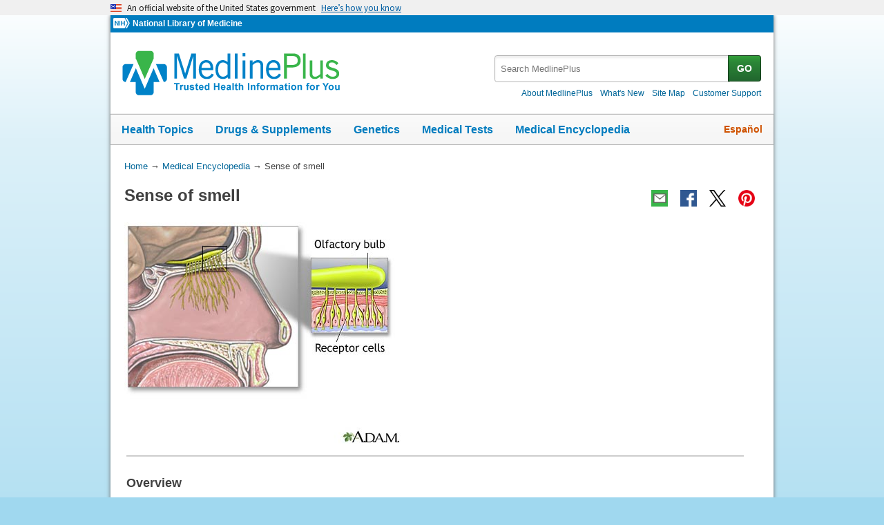

--- FILE ---
content_type: text/html
request_url: https://medlineplus.gov/ency/imagepages/8689.htm
body_size: 5630
content:
<!DOCTYPE html>
<html lang="en" id="imagepage" class="nojs us" data-root="//medlineplus.gov" itemid="https://medlineplus.gov/ency/imagepages/8689.htm" itemtype="http://schema.org/MedicalWebPage" itemscope="">
<head>
  <meta http-equiv="X-UA-Compatible" content="IE=edge,chrome=1"/>
  <meta http-equiv="window-target" content="_top"/>
  <meta http-equiv="Content-Type" content="text/html; charset=UTF-8"/>
  <meta charset="utf-8"/>
  <meta property="fb:app_id" content="1042245625821448"/>
  <meta name="expires" content="Thu, 05 02 2026"/>
  <meta name="ac-dictionary" content="medlineplus-ac-dictionary"/>
  <link rel="shortcut icon" href="https://medlineplus.gov/images/favicon.ico" type="image/x-icon"/>
  <link rel="apple-touch-icon" href="//medlineplus.gov/images/touch-icon.png"/>
  <meta name="viewport" content="width=device-width, initial-scale=1"/>
  <link rel="stylesheet" href="https://medlineplus.gov/css/common_new.css?04272023"/>
  <!--[if IE 8]> <link rel="stylesheet" href="https://medlineplus.gov/css/ie8/common.css"><![endif]-->
  <link rel="stylesheet" href="https://medlineplus.gov/uswds/css/uswds_styles.css"/>
  <link rel="stylesheet" href="https://medlineplus.gov/css/ency/ency2.css?07162024"/>
  <script type="text/javascript">document.querySelector("html").className = document.querySelector("html").className.replace(/nojs[\s]*/g, '');</script>
  <script src="https://medlineplus.gov/uswds/js/uswds-init.min.js" type="text/javascript">
</script>
  <script>(function(w,d,s,l,i){w[l]=w[l]||[];w[l].push({'gtm.start':new Date().getTime(),event:'gtm.js'});var f=d.getElementsByTagName(s)[0],j=d.createElement(s),dl=l!='dataLayer'?'&amp;l='+l:'';j.async=true;j.src='//www.googletagmanager.com/gtm.js?id='+i+dl;f.parentNode.insertBefore(j,f);})(window,document,'script','dataLayer','GTM-MMVM77');</script>
  <link rel="canonical" href="https://medlineplus.gov/ency/imagepages/8689.htm" itemprop="url"/>
<link rel="alternative" hreflang="es" href="https://medlineplus.gov/spanish/ency/esp_imagepages/8689.htm"/>
<link rel="alternative" hreflang="en" href="https://medlineplus.gov/ency/imagepages/8689.htm"/><meta property="og:title" content="Sense of smell: MedlinePlus Medical Encyclopedia Image"/><meta property="og:url" content="https://medlineplus.gov/ency/imagepages/8689.htm"/><meta property="twitter:title" content="Sense of smell: MedlinePlus Medical Encyclopedia Image"/><meta name="twitter:card" content="summary_large_image"/><meta name="description" content="The sense of smell is primarily a function of nervous tissues in the nasal cavity."/><meta itemprop="description" name="description" content="The sense of smell is primarily a function of nervous tissues in the nasal cavity."/><meta property="og:description" content="The sense of smell is primarily a function of nervous tissues in the nasal cavity."/><meta property="twitter:description" content="The sense of smell is primarily a function of nervous tissues in the nasal cavity."/><meta property="og:image" content="https://medlineplus.gov/images/share_ency_1.jpg"/><meta property="og:image" content="https://medlineplus.gov/images/share_ency_2.jpg"/><meta property="og:image" content="https://medlineplus.gov/images/share_ency_3.jpg"/><meta property="twitter:image" content="https://medlineplus.gov/images/share_ency_1.jpg"/>
<title>Sense of smell: MedlinePlus Medical Encyclopedia Image</title>
</head>
<body><link href="http://schema.org/Patient" itemprop="audience"/>
<!-- Google Tag Manager -->
<noscript><iframe title="googletagmanager" src="//www.googletagmanager.com/ns.html?id=GTM-MMVM77" height="0" width="0" style="display:none;visibility:hidden">
</iframe>
</noscript>
<!-- End Google Tag Manager -->

<a name="top" id="top">
</a>
<a class="hide-offscreen" href="#start">Skip navigation</a>

<section class="usa-banner" aria-label="Official website of the United States government">
  <div class="usa-accordion">
    <header class="usa-banner__header">
      <div class="usa-banner__inner">
        <div class="grid-col-auto">
          <img aria-hidden="true" class="usa-banner__header-flag" src="https://medlineplus.gov/uswds/img/us_flag_small.png" alt=""/>
        </div>
        <div class="grid-col-fill tablet:grid-col-auto" aria-hidden="true">
          <p class="usa-banner__header-text">
            An official website of the United States government
          </p>
          <p class="usa-banner__header-action">Here’s how you know</p>
        </div>
        <button type="button" class="usa-accordion__button usa-banner__button" aria-expanded="false" aria-controls="gov-banner-default-default">
          <span class="usa-banner__button-text">Here’s how you know</span>
        </button>
      </div>
    </header>
    <div class="usa-banner__content usa-accordion__content" id="gov-banner-default-default">
      <div class="grid-row grid-gap-lg">
        <div class="usa-banner__guidance tablet:grid-col-6">
          <img class="usa-banner__icon usa-media-block__img" src="https://medlineplus.gov/uswds/img/icon-dot-gov.svg" role="img" alt="" aria-hidden="true"/>
          <div class="usa-media-block__body">
            <p>
              <strong>Official websites use .gov</strong><br/>A
              <strong>.gov</strong> website belongs to an official government
              organization in the United States.
            </p>
          </div>
        </div>
        <div class="usa-banner__guidance tablet:grid-col-6">
          <img class="usa-banner__icon usa-media-block__img" src="https://medlineplus.gov/uswds/img/icon-https.svg" role="img" alt="" aria-hidden="true"/>
          <div class="usa-media-block__body">
            <p>
              <strong>Secure .gov websites use HTTPS</strong><br/>A
              <strong>lock</strong> (
              <span class="icon-lock"><svg xmlns="http://www.w3.org/2000/svg" width="52" height="64" viewBox="0 0 52 64" class="usa-banner__lock-image" role="img" aria-labelledby="banner-lock-description-default" focusable="false">
                  <title id="banner-lock-title-default">Lock</title>
                  <desc id="banner-lock-description-default">Locked padlock icon</desc>
                  <path fill="#000000" fill-rule="evenodd" d="M26 0c10.493 0 19 8.507 19 19v9h3a4 4 0 0 1 4 4v28a4 4 0 0 1-4 4H4a4 4 0 0 1-4-4V32a4 4 0 0 1 4-4h3v-9C7 8.507 15.507 0 26 0zm0 8c-5.979 0-10.843 4.77-10.996 10.712L15 19v9h22v-9c0-6.075-4.925-11-11-11z">
</path>
                </svg> </span>) or <strong>https://</strong> means you’ve safely connected to
              the .gov website. Share sensitive information only on official,
              secure websites.
            </p>
          </div>
        </div>
      </div>
    </div>
  </div>
</section>


  <div id="mplus-wrap">
    <header>
      <div id="mplus-header">

        <!-- Orgs
        ================================================== -->
        <div id="mplus-orgs">
          <a title="National Institutes of Health" target="_blank" class="nih-org" href="//www.nih.gov/">
            <img alt="National Institutes of Health" src="https://medlineplus.gov/images/nihlogo.png" class="nihlogo"/>
          </a><a target="_blank" href="https://www.nlm.nih.gov/"> National Library of Medicine </a>
        </div>
        <!-- Logo
        ================================================== -->
        <div id="mplus-logo">
          <a href="https://medlineplus.gov">
              <img src="https://medlineplus.gov/images/m_logo.png" title="MedlinePlus Trusted Health Information for You" alt="MedlinePlus Trusted Health Information for You"/>
          </a>
        </div>
        <!-- Nav Menu
        ================================================== -->
        <div id="mplus-nav">
          <div class="sm-live-area hide-offscreen" aria-live="polite">The navigation menu has been collapsed.</div>
          <!-- Menu Button-->
          <button type="submit" aria-controls="mplus-menu-list" role="button" title="Menu" class="navmenu-btn" id="sm-menu-btn" aria-pressed="false" tabindex="0">Menu<span class="icon icon-nav-menu">
</span></button><ul class="nav-list" id="mplus-menu-list">
            <li><a href="https://medlineplus.gov/healthtopics.html">Health Topics</a></li>
            <li><a href="https://medlineplus.gov/druginformation.html">Drugs &amp; Supplements</a></li>
			<li><a href="https://medlineplus.gov/genetics/">Genetics</a></li>			
			<li><a href="https://medlineplus.gov/lab-tests/">Medical Tests</a></li>
            <li><a href="https://medlineplus.gov/encyclopedia.html">Medical Encyclopedia</a></li>
            <li><a href="https://medlineplus.gov/about/">About MedlinePlus</a></li>
          </ul><button type="submit" aria-controls="mplus-search" role="button" title="Search" class="navmenu-btn" id="sm-search-btn" aria-pressed="false" tabindex="0"><span class="hide-offscreen">Show </span>Search<span class="icon icon-nav-search">
</span></button>
          <div class="top-1">
            <!-- Search
            ================================================== -->
            <form target="_self" title="Search MedlinePlus" action="//vsearch.nlm.nih.gov/vivisimo/cgi-bin/query-meta" method="get" id="mplus-search">
              <input type="hidden" value="medlineplus" name="v:project"/>
              <input type="hidden" value="medlineplus-bundle" name="v:sources"/>
              <div class="form-box text-combo">
                <div class="form-area"><label for="searchtext_primary" class="hide-offscreen">Search MedlinePlus</label>
                  <span role="status" aria-live="polite" class="ui-helper-hidden-accessible">
</span><input type="text" aria-haspopup="true" aria-autocomplete="list" role="textbox" autocomplete="off" name="query" size="40" maxlength="400" title="Site Search input" alt="Site Search input" placeholder="Search MedlinePlus" class="form-text ui-autocomplete-input" id="searchtext_primary"/>
                </div>
                <div class="button-area">
                  <button type="submit" alt="Search MedlinePlus" title="Search MedlinePlus" class="form-btn">GO</button>
                </div>
              </div>
            </form>
            <!-- Secondary Nav
            ================================================== -->
            <div class="secondarynav">
              <ul class="nav-list">
                <li><a href="https://medlineplus.gov/about/"><span>About MedlinePlus</span></a></li>
                <li><a href="https://medlineplus.gov/whatsnew/"><span>What's New</span></a></li>
                <li><a href="https://medlineplus.gov/sitemap.html"><span>Site Map</span></a></li>
                <li><a target="_blank" href="https://support.nlm.nih.gov/knowledgebase/category/?id=CAT-01231&amp;category=medlineplus&amp;from=//medlineplus.gov/ency/imagepages/8689.htm"><span>Customer Support</span></a></li>
              </ul>
            </div>
          </div>
          <!-- Nav Bar
          ================================================== -->
          <div id="mplus-nav-bar">
            <ul class="nav-list">
              <li><a href="https://medlineplus.gov/healthtopics.html">Health Topics</a></li><li><a href="https://medlineplus.gov/druginformation.html">Drugs &amp; Supplements</a></li><li><a href="https://medlineplus.gov/genetics/">Genetics</a></li><li><a href="https://medlineplus.gov/lab-tests/">Medical Tests</a></li><li><a href="https://medlineplus.gov/encyclopedia.html">Medical Encyclopedia</a></li>
            </ul>
          </div>
          <a title="Español" id="mplus-lang-toggle" href="../../spanish/ency/esp_imagepages/8689.htm">Español</a>
        </div>
      </div>
</header>
    <!-- Content
    ================================================== -->
    <div id="mplus-content">
      <!-- Breadrcumbs -->
      <div id="breadcrumbs"><div itemtype="http://schema.org/BreadcrumbList" itemscope="" itemprop="breadcrumb"><span class="hide-offscreen">You Are Here:</span>
        <div itemscope itemprop="itemListElement" itemtype="http://schema.org/ListItem">
        <a href="https://medlineplus.gov" itemprop="item"><span itemprop="name">Home</span></a>
            &rarr;
            <meta itemprop="position" content="1"/>
        </div>
        
          <div itemscope itemprop="itemListElement" itemtype="http://schema.org/ListItem">
          <a href="https://medlineplus.gov/encyclopedia.html" itemprop="item"><span itemprop="name">Medical Encyclopedia</span></a>
              &rarr;
              <meta itemprop="position" content="2"/>
          </div>
          </div><div><span>Sense of smell</span></div></div>
      <span class="page-url print-only">URL of this page: //medlineplus.gov/ency/imagepages/8689.htm
  </span>
      <!-- Article -->
      <article><div id="d-article"><div class="page-info"><div class="page-title"><a name="start" id="start">
    </a><h1 class="with-also" itemprop="name">Sense of smell</h1>
        </div><div class="page-actions">
        </div>
        <noscript>
          <span class="js-disabled-message">To use the sharing features on this page, please enable JavaScript.</span>
          </noscript></div><div class="main"><div class="ibox-outer"><div class="ibox"><div class="ibox-inner"><div class="jwbox">
</div><img title="Sense of smell" alt="Sense of smell" src="//medlineplus.gov/ency/images/ency/fullsize/8689.jpg" class="img-e" itemprop="image"/><div class="ibox-note"><h2>Overview</h2><p>The sense of smell is primarily a function of nervous tissues in the nasal cavity.</p></div></div></div></div>
<section><div class="section"><div class="section-header"><div class="section-title"><h2>Review Date 4/17/2024</h2></div><div class="section-button"><button type="submit" aria-controls="section-version" role="button" title="Expand/Collapse section"><span class="icon icon-section-action">
          </span></button></div><div class="sm-live-area hide-offscreen" aria-live="polite">
      </div></div>
    <div id="section-version" class="section-body"><p>Updated by: Neil K. Kaneshiro, MD, MHA, Clinical Professor of Pediatrics, University of Washington School of Medicine, Seattle, WA. Also reviewed by David C. Dugdale, MD, Medical Director, Brenda Conaway, Editorial Director, and the A.D.A.M. Editorial team.</p>
    </div></div></section><section><div class="section ency-citation"><div class="section-header"><div class="section-title ency-citation"><div id="citation-how-to"><button><span>Learn how to cite this page</span></button></div></div><div class="sm-live-area hide-offscreen" aria-live="polite">
          </div></div></div></section></div></div></article>
    </div>


    <footer>
    
<div class="provider-box group">
  <div class="urac-logo">
    <a href="https://accreditnet.urac.org/directory/#/certification/HCP010004/info"><img src="https://ssl.adam.com/urac/Certified001.png"/></a>
    <p class="urac-logo-info">Health Content Provider<br>06/01/2028</p>
  </div>
  <p class="adam-info">
    <a href='javascript:urac_open();'>A.D.A.M., Inc. is accredited by URAC</a>, for Health Content Provider (www.urac.org). URAC's <a href='javascript:hwsopen();'>accreditation program</a> is an independent audit to verify that A.D.A.M. follows rigorous standards of quality and accountability. A.D.A.M. is among the first to achieve this important distinction for online health information and services. Learn more about A.D.A.M.'s <a href='javascript:edpolopen();'>editorial policy, editorial process</a>, and <a href='javascript:ppopen();'>privacy policy</a>.
  </p>
</div>
<p class="adam-info">
The information provided herein should not be used during any medical emergency or for the diagnosis or treatment of any medical condition. A licensed medical professional should be consulted for diagnosis and treatment of any and all medical conditions. Links to other sites are provided for information only -- they do not constitute endorsements of those other sites. No warranty of any kind, either expressed or implied, is made as to the accuracy, reliability, timeliness, or correctness of any translations made by a third-party service of the information provided herein into any other language.<br>
© 1997- 2026 A.D.A.M., a business unit of Ebix, Inc. Any duplication or distribution of the information contained herein is strictly prohibited.<br>
All content on this site including text, images, graphics, audio, video, data, metadata, and compilations is protected by copyright and other intellectual property laws. You may view the content for personal, noncommercial use. Any other use requires prior written consent from Ebix. You may not copy, reproduce, distribute, transmit, display, publish, reverse-engineer, adapt, modify, store beyond ordinary browser caching, index, mine, scrape, or create derivative works from this content. You may not use automated tools to access or extract content, including to create embeddings, vectors, datasets, or indexes for retrieval systems. Use of any content for training, fine-tuning, calibrating, testing, evaluating, or improving AI systems of any kind is prohibited without express written consent. This includes large language models, machine learning models, neural networks, generative systems, retrieval-augmented systems, and any software that ingests content to produce outputs. Any unauthorized use of the content including AI-related use is a violation of our rights and may result in legal action, damages, and statutory penalties to the fullest extent permitted by law. Ebix reserves the right to enforce its rights through legal, technological, and contractual measures.
</p>
<div class="adam-logo">
<a href="https://www.adam.com/about" target="_blank"><img width="49" height="10" alt="About A.D.A.M." src="https://medlineplus.gov/ency/images/ency/ftrAdamlogo.gif"/></a>
</div>
    <div id="mplus-footer">
        <div class="footer1">
          <ul class="secondarynav">
            <li><a href="https://medlineplus.gov/about/">About MedlinePlus</a></li>
            <li><a href="https://medlineplus.gov/whatsnew/">What's New</a></li>
            <li><a href="https://medlineplus.gov/sitemap.html">Site Map</a></li>            
            <li><a name="contact" target="_blank" href="https://support.nlm.nih.gov/knowledgebase/category/?id=CAT-01231&amp;category=medlineplus&amp;from="><span>Customer Support</span></a></li>
          </ul>
          <ul class="follow-footer">
			<li><a href="https://medlineplus.gov/rss.html" class="follow-item">Subscribe to RSS<img src="https://medlineplus.gov/images/feed.png" class="social-media-toolkit-icon" alt="RSS" title="RSS"></a></li>
			<li><a href="https://www.nlm.nih.gov/socialmedia/index.html" class="follow-item" target='_blank'>Connect with NLM </a></li>
          </ul>
          </ul>
        </div>
        <div class="footer2">
	      <ul>
		<li><a href="https://www.nlm.nih.gov/web_policies.html" target="_blank">NLM Web Policies</a></li>
		<li><a href="https://medlineplus.gov/about/using/usingcontent/" >Copyright</a></li>
		<li><a href="//medlineplus.gov/accessibility.html">Accessibility</a></li>
		<li><a href="https://medlineplus.gov/about/using/criteria/">Guidelines for Links</a></li>
		<li><a href="//medlineplus.gov/plugins.html">Viewers &amp; Players</a></li>
		<li><a href="https://www.hhs.gov/vulnerability-disclosure-policy/index.html" target="_blank">HHS Vulnerability Disclosure</a></li>
		<li><a href="https://medlineplus.gov/medlineplus-connect/">MedlinePlus Connect for EHRs</a></li>
		<li><a href="https://medlineplus.gov/about/developers/">For Developers</a></li>
	      </ul>
	      <div class="address">
		<a href="//www.nlm.nih.gov" target="_blank">National Library of Medicine</a>
		<span>8600 Rockville Pike, Bethesda, MD 20894</span>
		<a href="//www.hhs.gov" target="_blank">U.S. Department of Health and Human Services</a>
		<a href="//www.nih.gov" target="_blank">National Institutes of Health</a>
	      </div>
          <div class="return-top"><a href="#top" title="Return to top"><img class="return-top-icon" alt="Return to top" src="https://medlineplus.gov/images/return-top.png"></a></div>
	</div>
  </div>
  
  </footer>
  </div><!-- End Wrap -->

  <script src="https://medlineplus.gov/jslib/jquery-3.6.0.min.js" type="text/javascript">
</script>
  <script src="https://medlineplus.gov/jslib/mplus-frontend-controls.js" type="text/javascript">
</script>

  <!--[if lte IE 9]>
  <script src="https://medlineplus.gov/jslib/jquery.placeholder.js" type="text/javascript"></script>
  <![endif]-->

<script src="https://medlineplus.gov/jslib/mplus-share.js?id=1112022" type="text/javascript">
</script>
<script src="https://medlineplus.gov/jslib/control.js" type="text/javascript">
</script>
<script src="https://medlineplus.gov/uswds/js/uswds.min.js" type="text/javascript">
</script>
<script src="https://medlineplus.gov/jslib/ency/ency.js" type="text/javascript">
</script>
</body>
</html>